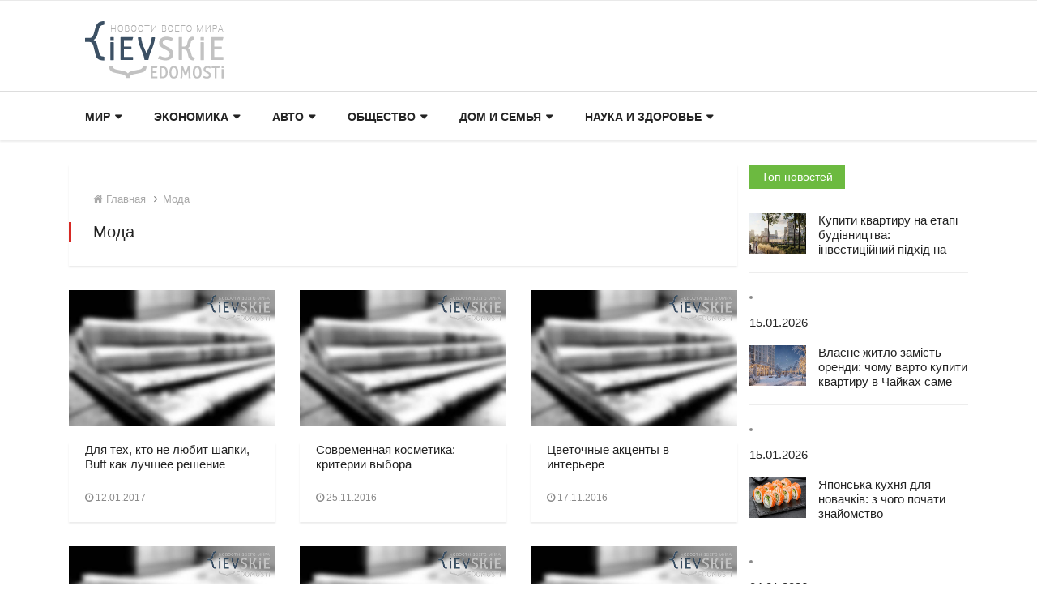

--- FILE ---
content_type: text/html; charset=UTF-8
request_url: https://kv.com.ua/fashion?page=2&offset=20
body_size: 6048
content:
<!doctype html>
<html lang="ru">
<head>
	<meta charset="utf-8">
	<meta http-equiv="X-UA-Compatible" content="IE=edge">
	<meta name="viewport" content="width=device-width, initial-scale=1, shrink-to-fit=no">

	<title>Мода - Киевские Ведомости</title>
	<meta name="description" content="Мода - Киевские Ведомости" />
	<meta name="keywords" content="" />
	<link rel="canonical" href="http://kv.com.ua/catalogue-n-26--fashion" />	
	<meta name='yandex-verification' content='7c050e7672632aa2' />
	<meta name="google-site-verification" content="0WMf8IJ3f5Q_UxFKUT_4o02ZGY2qh5wEAxkoPmYq-XI" />
	<link rel="stylesheet" href="https://kv.com.ua/css/bootstrap.min.css">
	<link rel="stylesheet" href="https://kv.com.ua/css/font-awesome.min.css">
	<link rel="stylesheet" href="https://kv.com.ua/css/animate.css">
	<link rel="stylesheet" href="https://kv.com.ua/css/icofonts.css">
	<link rel="stylesheet" href="https://kv.com.ua/css/owlcarousel.min.css">
	<link rel="stylesheet" href="https://kv.com.ua/css/slick.css">
	<link rel="stylesheet" href="https://kv.com.ua/css/navigation.css">
	<link rel="stylesheet" href="https://kv.com.ua/css/magnific-popup.css">

	<link rel="stylesheet" href="https://kv.com.ua/css/style.css?2">
	<link rel="stylesheet" href="https://kv.com.ua/css/colors/color-4.css">
	<link rel="stylesheet" href="https://kv.com.ua/css/responsive.css">
	<!--[if lt IE 9]><script src="https://oss.maxcdn.com/html5shiv/3.7.2/html5shiv.min.js"></script><script src="https://oss.maxcdn.com/respond/1.4.2/respond.min.js"></script><![endif]-->
	<style></style>
</head>
<body>
	<div class="body-inner-content">
		<section class="header-middle border-top v4">
      <div class="container">
        <div class="row">
          <div class="col-lg-12 align-self-center">
            <div class="header-logo pull-left">
              <a href="/">
                <img src="/images/logo_big.png" alt="">
              </a>
            </div>
            <div class="top_ad pull-right">
              <!-- <img src="/images/730x90.gif" class="img-fluid"> -->
            </div>
          </div>
        </div>
      </div>
    </section>
    <header class="navbar-standerd nav-item">
      <div class="container">
        <div class="row">
          <div class="col-lg-12">
            <nav class="navigation ts-main-menu navigation-landscape">
              <div class="nav-header">
                <a class="nav-brand" href="./"></a>
                <div class="nav-toggle"></div>
              </div>
              <div class="nav-menus-wrapper clearfix">
                <ul class="nav-menu">
                  <li>
                    <a href="#">Мир</a>
                    <ul class="nav-dropdown">
                      <li><a href="/actual/">Актуально</a></li>
                      <li><a href="/accidents/">Происшествия</a></li>
                      <li><a href="/ukraine/">В Украине</a></li>
                      <li><a href="/world/">В мире</a></li>
                      <li><a href="/kiev/">Киев</a></li>
                      <li><a href="/regions/">Регионы</a></li>
                    </ul>
                  </li>
                  <li>
                    <a href="#">Экономика</a>
                    <ul class="nav-dropdown">
                      <li><a href="/finance/">Финансы и бизнес</a></li>
                      <li><a href="/economics/">Экономика</a></li>
                      <li><a href="/business/">Бизнес</a></li>
                      <li><a href="/analytics/">Аналитика</a></li>
                      <li><a href="/biz/">Бизнес и экономика</a></li>
                      <li><a href="/money/">Экономика и бизнес</a></li>
                    </ul>
                  </li>
                  <li>
                    <a href="#">Авто</a>
                    <ul class="nav-dropdown">
                      <li><a href="/auto/">Авто</a></li>
                      <li><a href="/cars/">Автомобили</a></li>
                      <li><a href="/transport/">Транспорт</a></li>
                    </ul>
                  </li>
                  <li>
                    <a href="#">Общество</a>
                    <ul class="nav-dropdown">
                      <li><a href="/politics/">Политика</a></li>
                      <li><a href="/society/">Общество</a></li>
                      <li><a href="/interview/">Интервью</a></li>
                      <li><a href="/curious/">Курьезы</a></li>
                      <li><a href="/fashion/">Мода</a></li>
                      <li><a href="/sport/">Спорт</a></li>
                    </ul>
                  </li>
                  <li>
                    <a href="#">Дом и семья</a>
                    <ul class="nav-dropdown">
                      <li><a href="/build/">Строительство</a></li>
                      <li><a href="/dom-semiya/">Дом и семья</a></li>
                      <li><a href="/domremont/">Дом и ремонт</a></li>
                      <li><a href="/buildanddesign/">Строительство и дизайн</a></li>
                      <li><a href="/stroikairemont/">Строительство и ремонт</a></li>
                      <li><a href="/life/">Жизнь</a></li>
                      <li><a href="/soclife/">Жизнь и общество</a></li>
                    </ul>
                  </li>
                  <li>
                    <a href="#">Наука и здоровье</a>
                    <ul class="nav-dropdown">
                      <li><a href="/science/">Наука</a></li>
                      <li><a href="/health/">Здоровье</a></li>
                    </ul>
                  </li>
                </ul>
              </div>
            </nav>
          </div>
        </div>
      </div>
    </header>

		<section class="block-wrapper mt-15 category-layout-2">
	<div class="container">
		<div class="row">
			<div class="col-lg-9 col-md-12 col-sm-12 col-12">
				<div class="ts-grid-box">
					<ol class="ts-breadcrumb">
						<li><a href="/"><i class="fa fa-home"></i> Главная</a></li>
						<li>Мода</li>
					</ol>
					<div class="clearfix entry-cat-header"><h2 class="ts-title float-left">Мода</h2></div>
				</div>
				<div class="row">
											<div class="col-lg-4 col-md-6">
							<div class="ts-grid-box ts-grid-content">
								<div class="ts-post-thumb">
									<a href="https://kv.com.ua/fashion/dlja-teh-kto-ne-ljubit-buff-kak-luchshee-reshenie-108387">
																															<img src="https://kv.com.ua/images/news_image_1.jpg" class="img-fluid">
																			</a>
								</div>
								<div class="post-content">
									<h3 class="post-title"><a href="https://kv.com.ua/fashion/dlja-teh-kto-ne-ljubit-buff-kak-luchshee-reshenie-108387">Для тех, кто не любит шапки, Buff как лучшее решение</a></h3>
									<span class="post-date-info">
										<i class="fa fa-clock-o"></i>
										12.01.2017
									</span>
								</div>
							</div>
						</div>
											<div class="col-lg-4 col-md-6">
							<div class="ts-grid-box ts-grid-content">
								<div class="ts-post-thumb">
									<a href="https://kv.com.ua/fashion/sovremennaja-kosmetika-kriterii-vybora-103513">
																															<img src="https://kv.com.ua/images/news_image_1.jpg" class="img-fluid">
																			</a>
								</div>
								<div class="post-content">
									<h3 class="post-title"><a href="https://kv.com.ua/fashion/sovremennaja-kosmetika-kriterii-vybora-103513">Современная косметика: критерии выбора</a></h3>
									<span class="post-date-info">
										<i class="fa fa-clock-o"></i>
										25.11.2016
									</span>
								</div>
							</div>
						</div>
											<div class="col-lg-4 col-md-6">
							<div class="ts-grid-box ts-grid-content">
								<div class="ts-post-thumb">
									<a href="https://kv.com.ua/fashion/cvetochnye-akcenty-v-interere-102649">
																															<img src="https://kv.com.ua/images/news_image_1.jpg" class="img-fluid">
																			</a>
								</div>
								<div class="post-content">
									<h3 class="post-title"><a href="https://kv.com.ua/fashion/cvetochnye-akcenty-v-interere-102649">Цветочные акценты в интерьере</a></h3>
									<span class="post-date-info">
										<i class="fa fa-clock-o"></i>
										17.11.2016
									</span>
								</div>
							</div>
						</div>
											<div class="col-lg-4 col-md-6">
							<div class="ts-grid-box ts-grid-content">
								<div class="ts-post-thumb">
									<a href="https://kv.com.ua/fashion/pomocsh-v-sohranenii-102202">
																															<img src="https://kv.com.ua/images/news_image_1.jpg" class="img-fluid">
																			</a>
								</div>
								<div class="post-content">
									<h3 class="post-title"><a href="https://kv.com.ua/fashion/pomocsh-v-sohranenii-102202">Помощь в сохранении красоты</a></h3>
									<span class="post-date-info">
										<i class="fa fa-clock-o"></i>
										14.11.2016
									</span>
								</div>
							</div>
						</div>
											<div class="col-lg-4 col-md-6">
							<div class="ts-grid-box ts-grid-content">
								<div class="ts-post-thumb">
									<a href="https://kv.com.ua/fashion/usy-forma-strizhka-ukladka-101583">
																															<img src="https://kv.com.ua/images/news_image_1.jpg" class="img-fluid">
																			</a>
								</div>
								<div class="post-content">
									<h3 class="post-title"><a href="https://kv.com.ua/fashion/usy-forma-strizhka-ukladka-101583">Усы: форма, стрижка, укладка</a></h3>
									<span class="post-date-info">
										<i class="fa fa-clock-o"></i>
										08.11.2016
									</span>
								</div>
							</div>
						</div>
											<div class="col-lg-4 col-md-6">
							<div class="ts-grid-box ts-grid-content">
								<div class="ts-post-thumb">
									<a href="https://kv.com.ua/fashion/polnyj-gid-po-klassifikacii-nozhnic-101453">
																															<img src="https://kv.com.ua/images/news_image_1.jpg" class="img-fluid">
																			</a>
								</div>
								<div class="post-content">
									<h3 class="post-title"><a href="https://kv.com.ua/fashion/polnyj-gid-po-klassifikacii-nozhnic-101453">Полный гид по классификации парикмахерских ножниц</a></h3>
									<span class="post-date-info">
										<i class="fa fa-clock-o"></i>
										07.11.2016
									</span>
								</div>
							</div>
						</div>
											<div class="col-lg-4 col-md-6">
							<div class="ts-grid-box ts-grid-content">
								<div class="ts-post-thumb">
									<a href="https://kv.com.ua/fashion/rekomendacii-dlja-teh-kto-sobiraetsja-kupit-odezhdu-dlja-detej-99873">
																															<img src="https://kv.com.ua/images/news_image_1.jpg" class="img-fluid">
																			</a>
								</div>
								<div class="post-content">
									<h3 class="post-title"><a href="https://kv.com.ua/fashion/rekomendacii-dlja-teh-kto-sobiraetsja-kupit-odezhdu-dlja-detej-99873">Рекомендации для тех, кто собирается купить одежду для детей</a></h3>
									<span class="post-date-info">
										<i class="fa fa-clock-o"></i>
										24.10.2016
									</span>
								</div>
							</div>
						</div>
											<div class="col-lg-4 col-md-6">
							<div class="ts-grid-box ts-grid-content">
								<div class="ts-post-thumb">
									<a href="https://kv.com.ua/fashion/kupit-najk-air-maks-mozhno-prjamo-v-eti-99093">
																															<img src="https://kv.com.ua/images/news_image_1.jpg" class="img-fluid">
																			</a>
								</div>
								<div class="post-content">
									<h3 class="post-title"><a href="https://kv.com.ua/fashion/kupit-najk-air-maks-mozhno-prjamo-v-eti-99093">Купить Найк Аир Макс можно прямо в эти минуты</a></h3>
									<span class="post-date-info">
										<i class="fa fa-clock-o"></i>
										16.10.2016
									</span>
								</div>
							</div>
						</div>
											<div class="col-lg-4 col-md-6">
							<div class="ts-grid-box ts-grid-content">
								<div class="ts-post-thumb">
									<a href="https://kv.com.ua/fashion/kak-vybrat-solncezacshitnye-ochki-dlja-muzhchin-v-kieve-98969">
																															<img src="https://kv.com.ua/images/news_image_1.jpg" class="img-fluid">
																			</a>
								</div>
								<div class="post-content">
									<h3 class="post-title"><a href="https://kv.com.ua/fashion/kak-vybrat-solncezacshitnye-ochki-dlja-muzhchin-v-kieve-98969">Как выбрать солнцезащитные очки для мужчин в Киеве</a></h3>
									<span class="post-date-info">
										<i class="fa fa-clock-o"></i>
										14.10.2016
									</span>
								</div>
							</div>
						</div>
											<div class="col-lg-4 col-md-6">
							<div class="ts-grid-box ts-grid-content">
								<div class="ts-post-thumb">
									<a href="https://kv.com.ua/fashion/novaja-kollekcija-detskih-zimnih-shlemov-ot-tm-be-easy-98682">
																															<img src="https://kv.com.ua/images/news_image_1.jpg" class="img-fluid">
																			</a>
								</div>
								<div class="post-content">
									<h3 class="post-title"><a href="https://kv.com.ua/fashion/novaja-kollekcija-detskih-zimnih-shlemov-ot-tm-be-easy-98682">Новая коллекция детских зимних шлемов от ТМ Be easy</a></h3>
									<span class="post-date-info">
										<i class="fa fa-clock-o"></i>
										11.10.2016
									</span>
								</div>
							</div>
						</div>
											<div class="col-lg-4 col-md-6">
							<div class="ts-grid-box ts-grid-content">
								<div class="ts-post-thumb">
									<a href="https://kv.com.ua/fashion/dublenki-ot-luchshih-kieva-na-mehovom-meha.kiev.ua-98565">
																															<img src="https://kv.com.ua/images/news_image_1.jpg" class="img-fluid">
																			</a>
								</div>
								<div class="post-content">
									<h3 class="post-title"><a href="https://kv.com.ua/fashion/dublenki-ot-luchshih-kieva-na-mehovom-meha.kiev.ua-98565">Дубленки от лучших салонов Киева на меховом портале meha.kiev.ua</a></h3>
									<span class="post-date-info">
										<i class="fa fa-clock-o"></i>
										10.10.2016
									</span>
								</div>
							</div>
						</div>
											<div class="col-lg-4 col-md-6">
							<div class="ts-grid-box ts-grid-content">
								<div class="ts-post-thumb">
									<a href="https://kv.com.ua/fashion/kak-podobrat-aksessuary-dlja-shuby-98054">
																															<img src="https://kv.com.ua/images/news_image_1.jpg" class="img-fluid">
																			</a>
								</div>
								<div class="post-content">
									<h3 class="post-title"><a href="https://kv.com.ua/fashion/kak-podobrat-aksessuary-dlja-shuby-98054">Как подобрать аксессуары для шубы</a></h3>
									<span class="post-date-info">
										<i class="fa fa-clock-o"></i>
										04.10.2016
									</span>
								</div>
							</div>
						</div>
											<div class="col-lg-4 col-md-6">
							<div class="ts-grid-box ts-grid-content">
								<div class="ts-post-thumb">
									<a href="https://kv.com.ua/fashion/braslet-iz-serebra-98015">
																															<img src="https://kv.com.ua/images/news_image_1.jpg" class="img-fluid">
																			</a>
								</div>
								<div class="post-content">
									<h3 class="post-title"><a href="https://kv.com.ua/fashion/braslet-iz-serebra-98015">Браслет из серебра</a></h3>
									<span class="post-date-info">
										<i class="fa fa-clock-o"></i>
										03.10.2016
									</span>
								</div>
							</div>
						</div>
											<div class="col-lg-4 col-md-6">
							<div class="ts-grid-box ts-grid-content">
								<div class="ts-post-thumb">
									<a href="https://kv.com.ua/fashion/odezhda-s-logotipom-avto-kreativno-i-modno-97736">
																															<img src="https://kv.com.ua/images/news_image_1.jpg" class="img-fluid">
																			</a>
								</div>
								<div class="post-content">
									<h3 class="post-title"><a href="https://kv.com.ua/fashion/odezhda-s-logotipom-avto-kreativno-i-modno-97736">Одежда с логотипом любимого авто – креативно и модно!</a></h3>
									<span class="post-date-info">
										<i class="fa fa-clock-o"></i>
										28.09.2016
									</span>
								</div>
							</div>
						</div>
											<div class="col-lg-4 col-md-6">
							<div class="ts-grid-box ts-grid-content">
								<div class="ts-post-thumb">
									<a href="https://kv.com.ua/fashion/6-predmetov-s-kotorymi-ne-nuzhno-97228">
																															<img src="https://kv.com.ua/images/news_image_1.jpg" class="img-fluid">
																			</a>
								</div>
								<div class="post-content">
									<h3 class="post-title"><a href="https://kv.com.ua/fashion/6-predmetov-s-kotorymi-ne-nuzhno-97228">6 предметов гардероба, с которыми никогда не нужно прощаться</a></h3>
									<span class="post-date-info">
										<i class="fa fa-clock-o"></i>
										20.09.2016
									</span>
								</div>
							</div>
						</div>
											<div class="col-lg-4 col-md-6">
							<div class="ts-grid-box ts-grid-content">
								<div class="ts-post-thumb">
									<a href="https://kv.com.ua/fashion/zhenskie-uggi-istorija-vozniknovenija-i-evoljucija-95691">
																															<img src="https://kv.com.ua/images/news_image_1.jpg" class="img-fluid">
																			</a>
								</div>
								<div class="post-content">
									<h3 class="post-title"><a href="https://kv.com.ua/fashion/zhenskie-uggi-istorija-vozniknovenija-i-evoljucija-95691">Женские угги – история возникновения и эволюция</a></h3>
									<span class="post-date-info">
										<i class="fa fa-clock-o"></i>
										28.08.2016
									</span>
								</div>
							</div>
						</div>
											<div class="col-lg-4 col-md-6">
							<div class="ts-grid-box ts-grid-content">
								<div class="ts-post-thumb">
									<a href="https://kv.com.ua/fashion/kakuju-zimnjuju-obuv-vybrat-na-god-94943">
																															<img src="https://kv.com.ua/images/news_image_1.jpg" class="img-fluid">
																			</a>
								</div>
								<div class="post-content">
									<h3 class="post-title"><a href="https://kv.com.ua/fashion/kakuju-zimnjuju-obuv-vybrat-na-god-94943">Какую зимнюю обувь выбрать на год?</a></h3>
									<span class="post-date-info">
										<i class="fa fa-clock-o"></i>
										15.08.2016
									</span>
								</div>
							</div>
						</div>
											<div class="col-lg-4 col-md-6">
							<div class="ts-grid-box ts-grid-content">
								<div class="ts-post-thumb">
									<a href="https://kv.com.ua/fashion/vybor-kupalnika-dlja-rebenka-94164">
																															<img src="https://kv.com.ua/images/news_image_1.jpg" class="img-fluid">
																			</a>
								</div>
								<div class="post-content">
									<h3 class="post-title"><a href="https://kv.com.ua/fashion/vybor-kupalnika-dlja-rebenka-94164">Выбор купальника для ребенка</a></h3>
									<span class="post-date-info">
										<i class="fa fa-clock-o"></i>
										01.08.2016
									</span>
								</div>
							</div>
						</div>
											<div class="col-lg-4 col-md-6">
							<div class="ts-grid-box ts-grid-content">
								<div class="ts-post-thumb">
									<a href="https://kv.com.ua/fashion/vazhnye-kachestva-detskoj-odezhdy-93891">
																															<img src="https://kv.com.ua/images/news_image_1.jpg" class="img-fluid">
																			</a>
								</div>
								<div class="post-content">
									<h3 class="post-title"><a href="https://kv.com.ua/fashion/vazhnye-kachestva-detskoj-odezhdy-93891">Важные качества детской одежды</a></h3>
									<span class="post-date-info">
										<i class="fa fa-clock-o"></i>
										27.07.2016
									</span>
								</div>
							</div>
						</div>
											<div class="col-lg-4 col-md-6">
							<div class="ts-grid-box ts-grid-content">
								<div class="ts-post-thumb">
									<a href="https://kv.com.ua/fashion/svadebnye-platja-naprokat-93782">
																															<img src="https://kv.com.ua/images/news_image_1.jpg" class="img-fluid">
																			</a>
								</div>
								<div class="post-content">
									<h3 class="post-title"><a href="https://kv.com.ua/fashion/svadebnye-platja-naprokat-93782">Свадебные платья напрокат</a></h3>
									<span class="post-date-info">
										<i class="fa fa-clock-o"></i>
										25.07.2016
									</span>
								</div>
							</div>
						</div>
									</div>

										<div class="ts-pagination text-center mb-20">
		<ul class="pagination">
			<li><a href="?page=1&offset=0"><i class="fa fa-fast-backward"></i></a></li>
							<li class="">
					<a href="?page=1&offset=0">1</a>
				</li>
							<li class="active">
					<a href="?page=2&offset=20">2</a>
				</li>
							<li class="">
					<a href="?page=3&offset=40">3</a>
				</li>
						<li><a href="?page=3&offset=40"><i class="fa fa-fast-forward"></i></a></li>		</ul>
	</div>
							</div>
			<div class="col-lg-3 col-md-12 col-sm-12 col-12 theiaStickySidebar pl-0">
				<!-- <div class="d-none d-lg-block text-center"><a href="#"><img class="img-fluid" src="/images/300x600.gif" /></a></div> -->
				<!-- <div class="d-lg-none text-center"><a href="#"><img class="img-fluid" src="/images/640x250.gif" /></a></div> -->
				<div class="widgets ts-grid-item  widgets-populer-post">
					<h3 class="widgets-title">
						<span>Топ новостей</span>
					</h3>
											<div class="post-content media">
															<!-- news -->
								<img class="d-flex sidebar-img" src="https://kv.com.ua/images/news/560004/tb1_zhk-park-royal.jpg" class="img-fluid"> 
																					<div class="media-body align-self-center">
								<h4 class="post-title">
									<a href="https://kv.com.ua/society/kupiti-kvartiru-na-etapi-budivnictva-investiciinii-pidkhid-na-prikladi-zhk-park-royal">Купити квартиру на етапі будівництва: інвестиційний підхід на прикладі ЖК Park Royal</a>
								</h4>
							</div>
						</div>
						<li>
							<div class="blog_recent_post">
								<div class="blog_recent_post_content">
									<h4></h4>
									<p>15.01.2026</p>
								</div>
							</div>
						</li>
											<div class="post-content media">
															<!-- news -->
								<img class="d-flex sidebar-img" src="https://kv.com.ua/images/news/560002/tb1_oxford.jpg" class="img-fluid"> 
																					<div class="media-body align-self-center">
								<h4 class="post-title">
									<a href="https://kv.com.ua/kiev/vlasne-zhitlo-zamist-orendi-chomu-varto-kupiti-kvartiru-v-chaikakh-same-zaraz">Власне житло замість оренди: чому варто купити квартиру в Чайках саме зараз</a>
								</h4>
							</div>
						</div>
						<li>
							<div class="blog_recent_post">
								<div class="blog_recent_post_content">
									<h4></h4>
									<p>15.01.2026</p>
								</div>
							</div>
						</li>
											<div class="post-content media">
															<!-- news -->
								<img class="d-flex sidebar-img" src="https://kv.com.ua/images/news/560000/tb1_filadelfia-s-lososem.jpg" class="img-fluid"> 
																					<div class="media-body align-self-center">
								<h4 class="post-title">
									<a href="https://kv.com.ua/society/yaponska-kuhnya-dlya-novachkiv-z-chogo-pochaty-znayomstvo">Японська кухня для новачків: з чого почати знайомство</a>
								</h4>
							</div>
						</div>
						<li>
							<div class="blog_recent_post">
								<div class="blog_recent_post_content">
									<h4></h4>
									<p>04.01.2026</p>
								</div>
							</div>
						</li>
											<div class="post-content media">
															<!-- news -->
								<img class="d-flex sidebar-img" src="https://kv.com.ua/images/news/559999/tb1_onlain-poker.jpg" class="img-fluid"> 
																					<div class="media-body align-self-center">
								<h4 class="post-title">
									<a href="https://kv.com.ua/society/onlajn-poker-v-kazahstane-prichiny-populyarnosti-i-vliyanie-onlajn-kazino">Онлайн-покер в Казахстане: причины популярности и влияние онлайн-казино</a>
								</h4>
							</div>
						</div>
						<li>
							<div class="blog_recent_post">
								<div class="blog_recent_post_content">
									<h4></h4>
									<p>28.12.2025</p>
								</div>
							</div>
						</li>
											<div class="post-content media">
															<!-- news -->
								<img class="d-flex sidebar-img" src="https://kv.com.ua/images/news/559998/tb1_hotdog.jpg" class="img-fluid"> 
																					<div class="media-body align-self-center">
								<h4 class="post-title">
									<a href="https://kv.com.ua/society/zhirnye-pyatna-na-pakete-dlya-khot-doga-reshenie-problemy">Жирные пятна на пакете для хот-дога: решение проблемы</a>
								</h4>
							</div>
						</div>
						<li>
							<div class="blog_recent_post">
								<div class="blog_recent_post_content">
									<h4></h4>
									<p>28.12.2025</p>
								</div>
							</div>
						</li>
											<div class="post-content media">
															<!-- news -->
								<img class="d-flex sidebar-img" src="https://kv.com.ua/images/news/560001/tb1_misyachni-kontaktni-linzy-2.jpg" class="img-fluid"> 
																					<div class="media-body align-self-center">
								<h4 class="post-title">
									<a href="https://kv.com.ua/life/multifokalnye-kontaktnye-linzy-sovremennoe-reshenie-dlya-zreniya-na-lyubyh-rasstoyaniyah">Мультифокальные контактные линзы: современное решение для зрения на любых расстояниях</a>
								</h4>
							</div>
						</div>
						<li>
							<div class="blog_recent_post">
								<div class="blog_recent_post_content">
									<h4></h4>
									<p>26.12.2025</p>
								</div>
							</div>
						</li>
											<div class="post-content media">
															<!-- news -->
								<img class="d-flex sidebar-img" src="https://kv.com.ua/images/news/559997/tb1_budivnytstvo-svunarnykiv-001.jpg" class="img-fluid"> 
																					<div class="media-body align-self-center">
								<h4 class="post-title">
									<a href="https://kv.com.ua/business/budivnytstvo-svynarnykiv-yak-zvesty-nadiine-prymishchennia-dlia-suchasnoho-svynarstva">Будівництво свинарників: як звести надійне приміщення для сучасного свинарства</a>
								</h4>
							</div>
						</div>
						<li>
							<div class="blog_recent_post">
								<div class="blog_recent_post_content">
									<h4></h4>
									<p>19.12.2025</p>
								</div>
							</div>
						</li>
									</div>
				<div class="ts-grid-box widgets category-widget" style="padding:0">
                <div id="accordion">
                  <div class="card">
                    <a class="" data-toggle="collapse" data-target="#collapse1" aria-expanded="true" aria-controls="collapse1">
                      <div class="card-header" id="heading1">
                        Мир
                      </div>
                    </a>
                    <div id="collapse1" class="collapse show" aria-labelledby="heading1" data-parent="#accordion">
                      <div class="card-body">
                        <ul class="category-list">
                          <li><a href="/actual/">Актуально</a></li>
                          <li><a href="/accidents/">Происшествия</a></li>
                          <li><a href="/ukraine/">В Украине</a></li>
                          <li><a href="/world/">В мире</a></li>
                          <li><a href="/kiev/">Киев</a></li>
                          <li><a href="/regions/">Регионы</a></li>
                        </ul>
                      </div>
                    </div>
                  </div>
                  <div class="card">
                    <a class="collapsed" data-toggle="collapse" data-target="#collapse2" aria-expanded="true" aria-controls="collapse2">
                      <div class="card-header" id="heading2">
                        Экономика
                      </div>
                    </a>

                    <div id="collapse2" class="collapse" aria-labelledby="heading2" data-parent="#accordion">
                      <div class="card-body">
                        <ul class="category-list">
                          <li><a href="/finance/">Финансы и бизнес</a></li>
                          <li><a href="/economics/">Экономика</a></li>
                          <li><a href="/business/">Бизнес</a></li>
                          <li><a href="/analytics/">Аналитика</a></li>
                          <li><a href="/biz/">Бизнес и экономика</a></li>
                          <li><a href="/money/">Экономика и бизнес</a></li>
                        </ul>
                      </div>
                    </div>
                  </div>
                  <div class="card">
                    <a class="collapsed" data-toggle="collapse" data-target="#collapse3" aria-expanded="false" aria-controls="collapse3">
                      <div class="card-header" id="heading3">
                        Авто
                      </div>
                    </a>
                    <div id="collapse3" class="collapse" aria-labelledby="heading3" data-parent="#accordion">
                      <div class="card-body">
                        <ul class="category-list">
                          <li><a href="/auto/">Авто</a></li>
                          <li><a href="/cars/">Автомобили</a></li>
                          <li><a href="/transport/">Транспорт</a></li>
                        </ul>
                      </div>
                    </div>
                  </div>
                  <div class="card">
                    <a class="collapsed" data-toggle="collapse" data-target="#collapse4" aria-expanded="false" aria-controls="collapse4">
                      <div class="card-header" id="heading4">
                        Общество
                      </div>
                    </a>
                    <div id="collapse4" class="collapse" aria-labelledby="heading4" data-parent="#accordion">
                      <div class="card-body">
                        <ul class="category-list">
                          <li><a href="/politics/">Политика</a></li>
                          <li><a href="/society/">Общество</a></li>
                          <li><a href="/interview/">Интервью</a></li>
                          <li><a href="/curious/">Курьезы</a></li>
                          <li><a href="/fashion/">Мода</a></li>
                          <li><a href="/sport/">Спорт</a></li>
                        </ul>
                      </div>
                    </div>
                  </div>
                  <div class="card">
                    <a class="collapsed" data-toggle="collapse" data-target="#collapse5" aria-expanded="false" aria-controls="collapse5">
                      <div class="card-header" id="heading5">
                        Дом и семья
                      </div>
                    </a>
                    <div id="collapse5" class="collapse" aria-labelledby="heading5" data-parent="#accordion">
                      <div class="card-body">
                        <ul class="category-list">
                          <li><a href="/build/">Строительство</a></li>
                          <li><a href="/dom-semiya/">Дом и семья</a></li>
                          <li><a href="/domremont/">Дом и ремонт</a></li>
                          <li><a href="/buildanddesign/">Строительство и дизайн</a></li>
                          <li><a href="/stroikairemont/">Строительство и ремонт</a></li>
                          <li><a href="/life/">Жизнь</a></li>
                          <li><a href="/soclife/">Жизнь и общество</a></li>
                        </ul>
                      </div>
                    </div>
                  </div>
                  <div class="card">
                    <a class="collapsed" data-toggle="collapse" data-target="#collapse6" aria-expanded="false" aria-controls="collapse6">
                      <div class="card-header" id="heading6">
                        Наука и здоровье
                      </div>
                    </a>
                    <div id="collapse6" class="collapse" aria-labelledby="heading6" data-parent="#accordion">
                      <div class="card-body">
                        <ul class="category-list">
                          <li><a href="/science/">Наука</a></li>
                          <li><a href="/health/">Здоровье</a></li>
                        </ul>
                      </div>
                    </div>
                  </div>
                </div>
              </div>
			</div>
		</div>
	</div>
</div>		
		<section class="ts-newslatter section-bg">
      <div class="container">
        <div class="ts-newslatter-content row">
          <ul class="col-sm-6 col-md-3">
            <li><a href="/actual/">Актуально</a></li>
            <li><a href="/accidents/">Происшествия</a></li>
            <li><a href="/ukraine/">В Украине</a></li>
            <li><a href="/world/">В мире</a></li>
            <li><a href="/kiev/">Киев</a></li>
            <li><a href="/regions/">Регионы</a></li>
            <li><a href="/finance/">Финансы и бизнес</a></li>
            <li><a href="/economics/">Экономика</a></li>
          </ul>
          <ul class="col-sm-6 col-md-3">
            <li><a href="/business/">Бизнес</a></li>
            <li><a href="/analytics/">Аналитика</a></li>
            <li><a href="/biz/">Бизнес и экономика</a></li>
            <li><a href="/money/">Экономика и бизнес</a></li>
            <li><a href="/auto/">Авто</a></li>
            <li><a href="/cars/">Автомобили</a></li>
            <li><a href="/transport/">Транспорт</a></li>
            <li><a href="/politics/">Политика</a></li>
          </ul>
          <ul class="col-sm-6 col-md-3">
            <li><a href="/society/">Общество</a></li>
            <li><a href="/interview/">Интервью</a></li>
            <li><a href="/curious/">Курьезы</a></li>
            <li><a href="/fashion/">Мода</a></li>
            <li><a href="/sport/">Спорт</a></li>
            <li><a href="/build/">Строительство</a></li>
            <li><a href="/dom-semiya/">Дом и семья</a></li>
          </ul>
          <ul class="col-sm-6 col-md-3">
            <li><a href="/domremont/">Дом и ремонт</a></li>
            <li><a href="/buildanddesign/">Строительство и дизайн</a></li>
            <li><a href="/stroikairemont/">Строительство и ремонт</a></li>
            <li><a href="/life/">Жизнь</a></li>
            <li><a href="/soclife/">Жизнь и общество</a></li>
            <li><a href="/science/">Наука</a></li>
            <li><a href="/health/">Здоровье</a></li>
          </ul>
        </div>
      </div>
    </section>
  <footer class="ts-footer">
      <div class="container">
        <div class="row">
          <div class="col-sm-6">
            <div class="copyright-text text-center">Все права защищены © 2025 kv.com.ua </div>
          </div>
          <div class="col-sm-6">
            <div class="copyright-text text-center">
              <a href="/page-advertising">Реклама на сайте</a>,&nbsp;
              <a href="/page-contacts">Контакты</a>,&nbsp;
              <a href="https://tachki.ua/" target="_blank">Автобазар</a>,&nbsp;
              <a href="https://novosti.ua/" target="_blank">Новости</a>
            </div>
          </div>
        </div>
      </div>
    </footer>
	</div>
	<script src="https://kv.com.ua/js/jquery.min.js"></script>
	<script src="https://kv.com.ua/js/navigation.js"></script>
	<script src="https://kv.com.ua/js/popper.min.js"></script>
	<script src="https://kv.com.ua/js/jquery.magnific-popup.min.js"></script>
	<script src="https://kv.com.ua/js/bootstrap.min.js"></script>
	<script src="https://kv.com.ua/js/owl-carousel.2.3.0.min.js"></script>
	<script src="https://kv.com.ua/js/slick.min.js"></script>
	<script src="https://kv.com.ua/js/smoothscroll.js"></script>
	<script src="https://kv.com.ua/js/main.js"></script>
	<script type="text/javascript">
		var _gaq = _gaq || [];
		_gaq.push(['_setAccount', 'UA-44602984-1']);
		_gaq.push(['_trackPageview']);

		(function() {
			var ga = document.createElement('script'); ga.type = 'text/javascript'; ga.async = true;
			ga.src = ('https:' == document.location.protocol ? 'https://ssl' : 'http://www') + '.google-analytics.com/ga.js';
			var s = document.getElementsByTagName('script')[0]; s.parentNode.insertBefore(ga, s);
		})();
	</script>
	<script type="text/javascript"></script>
</body>
</html>